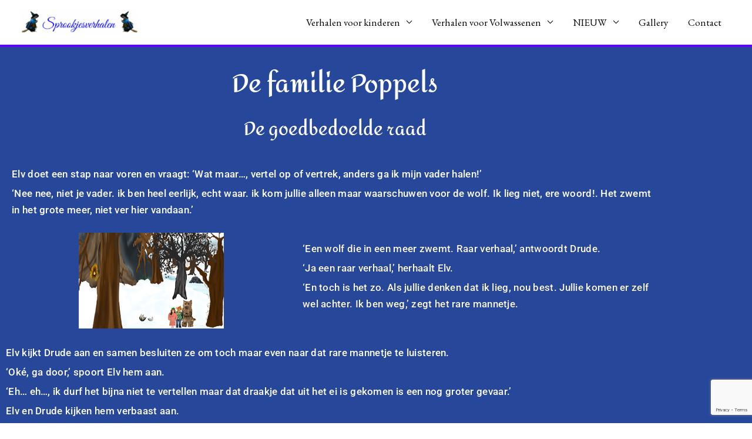

--- FILE ---
content_type: text/html; charset=utf-8
request_url: https://www.google.com/recaptcha/api2/anchor?ar=1&k=6LdBi4oUAAAAAAGREFFzODueDZXBTP6SxqQuIwIu&co=aHR0cHM6Ly93d3cuc3Byb29ramVzdmVyaGFsZW4ubmw6NDQz&hl=en&v=PoyoqOPhxBO7pBk68S4YbpHZ&size=invisible&anchor-ms=20000&execute-ms=30000&cb=4j6f6eqxhqol
body_size: 48784
content:
<!DOCTYPE HTML><html dir="ltr" lang="en"><head><meta http-equiv="Content-Type" content="text/html; charset=UTF-8">
<meta http-equiv="X-UA-Compatible" content="IE=edge">
<title>reCAPTCHA</title>
<style type="text/css">
/* cyrillic-ext */
@font-face {
  font-family: 'Roboto';
  font-style: normal;
  font-weight: 400;
  font-stretch: 100%;
  src: url(//fonts.gstatic.com/s/roboto/v48/KFO7CnqEu92Fr1ME7kSn66aGLdTylUAMa3GUBHMdazTgWw.woff2) format('woff2');
  unicode-range: U+0460-052F, U+1C80-1C8A, U+20B4, U+2DE0-2DFF, U+A640-A69F, U+FE2E-FE2F;
}
/* cyrillic */
@font-face {
  font-family: 'Roboto';
  font-style: normal;
  font-weight: 400;
  font-stretch: 100%;
  src: url(//fonts.gstatic.com/s/roboto/v48/KFO7CnqEu92Fr1ME7kSn66aGLdTylUAMa3iUBHMdazTgWw.woff2) format('woff2');
  unicode-range: U+0301, U+0400-045F, U+0490-0491, U+04B0-04B1, U+2116;
}
/* greek-ext */
@font-face {
  font-family: 'Roboto';
  font-style: normal;
  font-weight: 400;
  font-stretch: 100%;
  src: url(//fonts.gstatic.com/s/roboto/v48/KFO7CnqEu92Fr1ME7kSn66aGLdTylUAMa3CUBHMdazTgWw.woff2) format('woff2');
  unicode-range: U+1F00-1FFF;
}
/* greek */
@font-face {
  font-family: 'Roboto';
  font-style: normal;
  font-weight: 400;
  font-stretch: 100%;
  src: url(//fonts.gstatic.com/s/roboto/v48/KFO7CnqEu92Fr1ME7kSn66aGLdTylUAMa3-UBHMdazTgWw.woff2) format('woff2');
  unicode-range: U+0370-0377, U+037A-037F, U+0384-038A, U+038C, U+038E-03A1, U+03A3-03FF;
}
/* math */
@font-face {
  font-family: 'Roboto';
  font-style: normal;
  font-weight: 400;
  font-stretch: 100%;
  src: url(//fonts.gstatic.com/s/roboto/v48/KFO7CnqEu92Fr1ME7kSn66aGLdTylUAMawCUBHMdazTgWw.woff2) format('woff2');
  unicode-range: U+0302-0303, U+0305, U+0307-0308, U+0310, U+0312, U+0315, U+031A, U+0326-0327, U+032C, U+032F-0330, U+0332-0333, U+0338, U+033A, U+0346, U+034D, U+0391-03A1, U+03A3-03A9, U+03B1-03C9, U+03D1, U+03D5-03D6, U+03F0-03F1, U+03F4-03F5, U+2016-2017, U+2034-2038, U+203C, U+2040, U+2043, U+2047, U+2050, U+2057, U+205F, U+2070-2071, U+2074-208E, U+2090-209C, U+20D0-20DC, U+20E1, U+20E5-20EF, U+2100-2112, U+2114-2115, U+2117-2121, U+2123-214F, U+2190, U+2192, U+2194-21AE, U+21B0-21E5, U+21F1-21F2, U+21F4-2211, U+2213-2214, U+2216-22FF, U+2308-230B, U+2310, U+2319, U+231C-2321, U+2336-237A, U+237C, U+2395, U+239B-23B7, U+23D0, U+23DC-23E1, U+2474-2475, U+25AF, U+25B3, U+25B7, U+25BD, U+25C1, U+25CA, U+25CC, U+25FB, U+266D-266F, U+27C0-27FF, U+2900-2AFF, U+2B0E-2B11, U+2B30-2B4C, U+2BFE, U+3030, U+FF5B, U+FF5D, U+1D400-1D7FF, U+1EE00-1EEFF;
}
/* symbols */
@font-face {
  font-family: 'Roboto';
  font-style: normal;
  font-weight: 400;
  font-stretch: 100%;
  src: url(//fonts.gstatic.com/s/roboto/v48/KFO7CnqEu92Fr1ME7kSn66aGLdTylUAMaxKUBHMdazTgWw.woff2) format('woff2');
  unicode-range: U+0001-000C, U+000E-001F, U+007F-009F, U+20DD-20E0, U+20E2-20E4, U+2150-218F, U+2190, U+2192, U+2194-2199, U+21AF, U+21E6-21F0, U+21F3, U+2218-2219, U+2299, U+22C4-22C6, U+2300-243F, U+2440-244A, U+2460-24FF, U+25A0-27BF, U+2800-28FF, U+2921-2922, U+2981, U+29BF, U+29EB, U+2B00-2BFF, U+4DC0-4DFF, U+FFF9-FFFB, U+10140-1018E, U+10190-1019C, U+101A0, U+101D0-101FD, U+102E0-102FB, U+10E60-10E7E, U+1D2C0-1D2D3, U+1D2E0-1D37F, U+1F000-1F0FF, U+1F100-1F1AD, U+1F1E6-1F1FF, U+1F30D-1F30F, U+1F315, U+1F31C, U+1F31E, U+1F320-1F32C, U+1F336, U+1F378, U+1F37D, U+1F382, U+1F393-1F39F, U+1F3A7-1F3A8, U+1F3AC-1F3AF, U+1F3C2, U+1F3C4-1F3C6, U+1F3CA-1F3CE, U+1F3D4-1F3E0, U+1F3ED, U+1F3F1-1F3F3, U+1F3F5-1F3F7, U+1F408, U+1F415, U+1F41F, U+1F426, U+1F43F, U+1F441-1F442, U+1F444, U+1F446-1F449, U+1F44C-1F44E, U+1F453, U+1F46A, U+1F47D, U+1F4A3, U+1F4B0, U+1F4B3, U+1F4B9, U+1F4BB, U+1F4BF, U+1F4C8-1F4CB, U+1F4D6, U+1F4DA, U+1F4DF, U+1F4E3-1F4E6, U+1F4EA-1F4ED, U+1F4F7, U+1F4F9-1F4FB, U+1F4FD-1F4FE, U+1F503, U+1F507-1F50B, U+1F50D, U+1F512-1F513, U+1F53E-1F54A, U+1F54F-1F5FA, U+1F610, U+1F650-1F67F, U+1F687, U+1F68D, U+1F691, U+1F694, U+1F698, U+1F6AD, U+1F6B2, U+1F6B9-1F6BA, U+1F6BC, U+1F6C6-1F6CF, U+1F6D3-1F6D7, U+1F6E0-1F6EA, U+1F6F0-1F6F3, U+1F6F7-1F6FC, U+1F700-1F7FF, U+1F800-1F80B, U+1F810-1F847, U+1F850-1F859, U+1F860-1F887, U+1F890-1F8AD, U+1F8B0-1F8BB, U+1F8C0-1F8C1, U+1F900-1F90B, U+1F93B, U+1F946, U+1F984, U+1F996, U+1F9E9, U+1FA00-1FA6F, U+1FA70-1FA7C, U+1FA80-1FA89, U+1FA8F-1FAC6, U+1FACE-1FADC, U+1FADF-1FAE9, U+1FAF0-1FAF8, U+1FB00-1FBFF;
}
/* vietnamese */
@font-face {
  font-family: 'Roboto';
  font-style: normal;
  font-weight: 400;
  font-stretch: 100%;
  src: url(//fonts.gstatic.com/s/roboto/v48/KFO7CnqEu92Fr1ME7kSn66aGLdTylUAMa3OUBHMdazTgWw.woff2) format('woff2');
  unicode-range: U+0102-0103, U+0110-0111, U+0128-0129, U+0168-0169, U+01A0-01A1, U+01AF-01B0, U+0300-0301, U+0303-0304, U+0308-0309, U+0323, U+0329, U+1EA0-1EF9, U+20AB;
}
/* latin-ext */
@font-face {
  font-family: 'Roboto';
  font-style: normal;
  font-weight: 400;
  font-stretch: 100%;
  src: url(//fonts.gstatic.com/s/roboto/v48/KFO7CnqEu92Fr1ME7kSn66aGLdTylUAMa3KUBHMdazTgWw.woff2) format('woff2');
  unicode-range: U+0100-02BA, U+02BD-02C5, U+02C7-02CC, U+02CE-02D7, U+02DD-02FF, U+0304, U+0308, U+0329, U+1D00-1DBF, U+1E00-1E9F, U+1EF2-1EFF, U+2020, U+20A0-20AB, U+20AD-20C0, U+2113, U+2C60-2C7F, U+A720-A7FF;
}
/* latin */
@font-face {
  font-family: 'Roboto';
  font-style: normal;
  font-weight: 400;
  font-stretch: 100%;
  src: url(//fonts.gstatic.com/s/roboto/v48/KFO7CnqEu92Fr1ME7kSn66aGLdTylUAMa3yUBHMdazQ.woff2) format('woff2');
  unicode-range: U+0000-00FF, U+0131, U+0152-0153, U+02BB-02BC, U+02C6, U+02DA, U+02DC, U+0304, U+0308, U+0329, U+2000-206F, U+20AC, U+2122, U+2191, U+2193, U+2212, U+2215, U+FEFF, U+FFFD;
}
/* cyrillic-ext */
@font-face {
  font-family: 'Roboto';
  font-style: normal;
  font-weight: 500;
  font-stretch: 100%;
  src: url(//fonts.gstatic.com/s/roboto/v48/KFO7CnqEu92Fr1ME7kSn66aGLdTylUAMa3GUBHMdazTgWw.woff2) format('woff2');
  unicode-range: U+0460-052F, U+1C80-1C8A, U+20B4, U+2DE0-2DFF, U+A640-A69F, U+FE2E-FE2F;
}
/* cyrillic */
@font-face {
  font-family: 'Roboto';
  font-style: normal;
  font-weight: 500;
  font-stretch: 100%;
  src: url(//fonts.gstatic.com/s/roboto/v48/KFO7CnqEu92Fr1ME7kSn66aGLdTylUAMa3iUBHMdazTgWw.woff2) format('woff2');
  unicode-range: U+0301, U+0400-045F, U+0490-0491, U+04B0-04B1, U+2116;
}
/* greek-ext */
@font-face {
  font-family: 'Roboto';
  font-style: normal;
  font-weight: 500;
  font-stretch: 100%;
  src: url(//fonts.gstatic.com/s/roboto/v48/KFO7CnqEu92Fr1ME7kSn66aGLdTylUAMa3CUBHMdazTgWw.woff2) format('woff2');
  unicode-range: U+1F00-1FFF;
}
/* greek */
@font-face {
  font-family: 'Roboto';
  font-style: normal;
  font-weight: 500;
  font-stretch: 100%;
  src: url(//fonts.gstatic.com/s/roboto/v48/KFO7CnqEu92Fr1ME7kSn66aGLdTylUAMa3-UBHMdazTgWw.woff2) format('woff2');
  unicode-range: U+0370-0377, U+037A-037F, U+0384-038A, U+038C, U+038E-03A1, U+03A3-03FF;
}
/* math */
@font-face {
  font-family: 'Roboto';
  font-style: normal;
  font-weight: 500;
  font-stretch: 100%;
  src: url(//fonts.gstatic.com/s/roboto/v48/KFO7CnqEu92Fr1ME7kSn66aGLdTylUAMawCUBHMdazTgWw.woff2) format('woff2');
  unicode-range: U+0302-0303, U+0305, U+0307-0308, U+0310, U+0312, U+0315, U+031A, U+0326-0327, U+032C, U+032F-0330, U+0332-0333, U+0338, U+033A, U+0346, U+034D, U+0391-03A1, U+03A3-03A9, U+03B1-03C9, U+03D1, U+03D5-03D6, U+03F0-03F1, U+03F4-03F5, U+2016-2017, U+2034-2038, U+203C, U+2040, U+2043, U+2047, U+2050, U+2057, U+205F, U+2070-2071, U+2074-208E, U+2090-209C, U+20D0-20DC, U+20E1, U+20E5-20EF, U+2100-2112, U+2114-2115, U+2117-2121, U+2123-214F, U+2190, U+2192, U+2194-21AE, U+21B0-21E5, U+21F1-21F2, U+21F4-2211, U+2213-2214, U+2216-22FF, U+2308-230B, U+2310, U+2319, U+231C-2321, U+2336-237A, U+237C, U+2395, U+239B-23B7, U+23D0, U+23DC-23E1, U+2474-2475, U+25AF, U+25B3, U+25B7, U+25BD, U+25C1, U+25CA, U+25CC, U+25FB, U+266D-266F, U+27C0-27FF, U+2900-2AFF, U+2B0E-2B11, U+2B30-2B4C, U+2BFE, U+3030, U+FF5B, U+FF5D, U+1D400-1D7FF, U+1EE00-1EEFF;
}
/* symbols */
@font-face {
  font-family: 'Roboto';
  font-style: normal;
  font-weight: 500;
  font-stretch: 100%;
  src: url(//fonts.gstatic.com/s/roboto/v48/KFO7CnqEu92Fr1ME7kSn66aGLdTylUAMaxKUBHMdazTgWw.woff2) format('woff2');
  unicode-range: U+0001-000C, U+000E-001F, U+007F-009F, U+20DD-20E0, U+20E2-20E4, U+2150-218F, U+2190, U+2192, U+2194-2199, U+21AF, U+21E6-21F0, U+21F3, U+2218-2219, U+2299, U+22C4-22C6, U+2300-243F, U+2440-244A, U+2460-24FF, U+25A0-27BF, U+2800-28FF, U+2921-2922, U+2981, U+29BF, U+29EB, U+2B00-2BFF, U+4DC0-4DFF, U+FFF9-FFFB, U+10140-1018E, U+10190-1019C, U+101A0, U+101D0-101FD, U+102E0-102FB, U+10E60-10E7E, U+1D2C0-1D2D3, U+1D2E0-1D37F, U+1F000-1F0FF, U+1F100-1F1AD, U+1F1E6-1F1FF, U+1F30D-1F30F, U+1F315, U+1F31C, U+1F31E, U+1F320-1F32C, U+1F336, U+1F378, U+1F37D, U+1F382, U+1F393-1F39F, U+1F3A7-1F3A8, U+1F3AC-1F3AF, U+1F3C2, U+1F3C4-1F3C6, U+1F3CA-1F3CE, U+1F3D4-1F3E0, U+1F3ED, U+1F3F1-1F3F3, U+1F3F5-1F3F7, U+1F408, U+1F415, U+1F41F, U+1F426, U+1F43F, U+1F441-1F442, U+1F444, U+1F446-1F449, U+1F44C-1F44E, U+1F453, U+1F46A, U+1F47D, U+1F4A3, U+1F4B0, U+1F4B3, U+1F4B9, U+1F4BB, U+1F4BF, U+1F4C8-1F4CB, U+1F4D6, U+1F4DA, U+1F4DF, U+1F4E3-1F4E6, U+1F4EA-1F4ED, U+1F4F7, U+1F4F9-1F4FB, U+1F4FD-1F4FE, U+1F503, U+1F507-1F50B, U+1F50D, U+1F512-1F513, U+1F53E-1F54A, U+1F54F-1F5FA, U+1F610, U+1F650-1F67F, U+1F687, U+1F68D, U+1F691, U+1F694, U+1F698, U+1F6AD, U+1F6B2, U+1F6B9-1F6BA, U+1F6BC, U+1F6C6-1F6CF, U+1F6D3-1F6D7, U+1F6E0-1F6EA, U+1F6F0-1F6F3, U+1F6F7-1F6FC, U+1F700-1F7FF, U+1F800-1F80B, U+1F810-1F847, U+1F850-1F859, U+1F860-1F887, U+1F890-1F8AD, U+1F8B0-1F8BB, U+1F8C0-1F8C1, U+1F900-1F90B, U+1F93B, U+1F946, U+1F984, U+1F996, U+1F9E9, U+1FA00-1FA6F, U+1FA70-1FA7C, U+1FA80-1FA89, U+1FA8F-1FAC6, U+1FACE-1FADC, U+1FADF-1FAE9, U+1FAF0-1FAF8, U+1FB00-1FBFF;
}
/* vietnamese */
@font-face {
  font-family: 'Roboto';
  font-style: normal;
  font-weight: 500;
  font-stretch: 100%;
  src: url(//fonts.gstatic.com/s/roboto/v48/KFO7CnqEu92Fr1ME7kSn66aGLdTylUAMa3OUBHMdazTgWw.woff2) format('woff2');
  unicode-range: U+0102-0103, U+0110-0111, U+0128-0129, U+0168-0169, U+01A0-01A1, U+01AF-01B0, U+0300-0301, U+0303-0304, U+0308-0309, U+0323, U+0329, U+1EA0-1EF9, U+20AB;
}
/* latin-ext */
@font-face {
  font-family: 'Roboto';
  font-style: normal;
  font-weight: 500;
  font-stretch: 100%;
  src: url(//fonts.gstatic.com/s/roboto/v48/KFO7CnqEu92Fr1ME7kSn66aGLdTylUAMa3KUBHMdazTgWw.woff2) format('woff2');
  unicode-range: U+0100-02BA, U+02BD-02C5, U+02C7-02CC, U+02CE-02D7, U+02DD-02FF, U+0304, U+0308, U+0329, U+1D00-1DBF, U+1E00-1E9F, U+1EF2-1EFF, U+2020, U+20A0-20AB, U+20AD-20C0, U+2113, U+2C60-2C7F, U+A720-A7FF;
}
/* latin */
@font-face {
  font-family: 'Roboto';
  font-style: normal;
  font-weight: 500;
  font-stretch: 100%;
  src: url(//fonts.gstatic.com/s/roboto/v48/KFO7CnqEu92Fr1ME7kSn66aGLdTylUAMa3yUBHMdazQ.woff2) format('woff2');
  unicode-range: U+0000-00FF, U+0131, U+0152-0153, U+02BB-02BC, U+02C6, U+02DA, U+02DC, U+0304, U+0308, U+0329, U+2000-206F, U+20AC, U+2122, U+2191, U+2193, U+2212, U+2215, U+FEFF, U+FFFD;
}
/* cyrillic-ext */
@font-face {
  font-family: 'Roboto';
  font-style: normal;
  font-weight: 900;
  font-stretch: 100%;
  src: url(//fonts.gstatic.com/s/roboto/v48/KFO7CnqEu92Fr1ME7kSn66aGLdTylUAMa3GUBHMdazTgWw.woff2) format('woff2');
  unicode-range: U+0460-052F, U+1C80-1C8A, U+20B4, U+2DE0-2DFF, U+A640-A69F, U+FE2E-FE2F;
}
/* cyrillic */
@font-face {
  font-family: 'Roboto';
  font-style: normal;
  font-weight: 900;
  font-stretch: 100%;
  src: url(//fonts.gstatic.com/s/roboto/v48/KFO7CnqEu92Fr1ME7kSn66aGLdTylUAMa3iUBHMdazTgWw.woff2) format('woff2');
  unicode-range: U+0301, U+0400-045F, U+0490-0491, U+04B0-04B1, U+2116;
}
/* greek-ext */
@font-face {
  font-family: 'Roboto';
  font-style: normal;
  font-weight: 900;
  font-stretch: 100%;
  src: url(//fonts.gstatic.com/s/roboto/v48/KFO7CnqEu92Fr1ME7kSn66aGLdTylUAMa3CUBHMdazTgWw.woff2) format('woff2');
  unicode-range: U+1F00-1FFF;
}
/* greek */
@font-face {
  font-family: 'Roboto';
  font-style: normal;
  font-weight: 900;
  font-stretch: 100%;
  src: url(//fonts.gstatic.com/s/roboto/v48/KFO7CnqEu92Fr1ME7kSn66aGLdTylUAMa3-UBHMdazTgWw.woff2) format('woff2');
  unicode-range: U+0370-0377, U+037A-037F, U+0384-038A, U+038C, U+038E-03A1, U+03A3-03FF;
}
/* math */
@font-face {
  font-family: 'Roboto';
  font-style: normal;
  font-weight: 900;
  font-stretch: 100%;
  src: url(//fonts.gstatic.com/s/roboto/v48/KFO7CnqEu92Fr1ME7kSn66aGLdTylUAMawCUBHMdazTgWw.woff2) format('woff2');
  unicode-range: U+0302-0303, U+0305, U+0307-0308, U+0310, U+0312, U+0315, U+031A, U+0326-0327, U+032C, U+032F-0330, U+0332-0333, U+0338, U+033A, U+0346, U+034D, U+0391-03A1, U+03A3-03A9, U+03B1-03C9, U+03D1, U+03D5-03D6, U+03F0-03F1, U+03F4-03F5, U+2016-2017, U+2034-2038, U+203C, U+2040, U+2043, U+2047, U+2050, U+2057, U+205F, U+2070-2071, U+2074-208E, U+2090-209C, U+20D0-20DC, U+20E1, U+20E5-20EF, U+2100-2112, U+2114-2115, U+2117-2121, U+2123-214F, U+2190, U+2192, U+2194-21AE, U+21B0-21E5, U+21F1-21F2, U+21F4-2211, U+2213-2214, U+2216-22FF, U+2308-230B, U+2310, U+2319, U+231C-2321, U+2336-237A, U+237C, U+2395, U+239B-23B7, U+23D0, U+23DC-23E1, U+2474-2475, U+25AF, U+25B3, U+25B7, U+25BD, U+25C1, U+25CA, U+25CC, U+25FB, U+266D-266F, U+27C0-27FF, U+2900-2AFF, U+2B0E-2B11, U+2B30-2B4C, U+2BFE, U+3030, U+FF5B, U+FF5D, U+1D400-1D7FF, U+1EE00-1EEFF;
}
/* symbols */
@font-face {
  font-family: 'Roboto';
  font-style: normal;
  font-weight: 900;
  font-stretch: 100%;
  src: url(//fonts.gstatic.com/s/roboto/v48/KFO7CnqEu92Fr1ME7kSn66aGLdTylUAMaxKUBHMdazTgWw.woff2) format('woff2');
  unicode-range: U+0001-000C, U+000E-001F, U+007F-009F, U+20DD-20E0, U+20E2-20E4, U+2150-218F, U+2190, U+2192, U+2194-2199, U+21AF, U+21E6-21F0, U+21F3, U+2218-2219, U+2299, U+22C4-22C6, U+2300-243F, U+2440-244A, U+2460-24FF, U+25A0-27BF, U+2800-28FF, U+2921-2922, U+2981, U+29BF, U+29EB, U+2B00-2BFF, U+4DC0-4DFF, U+FFF9-FFFB, U+10140-1018E, U+10190-1019C, U+101A0, U+101D0-101FD, U+102E0-102FB, U+10E60-10E7E, U+1D2C0-1D2D3, U+1D2E0-1D37F, U+1F000-1F0FF, U+1F100-1F1AD, U+1F1E6-1F1FF, U+1F30D-1F30F, U+1F315, U+1F31C, U+1F31E, U+1F320-1F32C, U+1F336, U+1F378, U+1F37D, U+1F382, U+1F393-1F39F, U+1F3A7-1F3A8, U+1F3AC-1F3AF, U+1F3C2, U+1F3C4-1F3C6, U+1F3CA-1F3CE, U+1F3D4-1F3E0, U+1F3ED, U+1F3F1-1F3F3, U+1F3F5-1F3F7, U+1F408, U+1F415, U+1F41F, U+1F426, U+1F43F, U+1F441-1F442, U+1F444, U+1F446-1F449, U+1F44C-1F44E, U+1F453, U+1F46A, U+1F47D, U+1F4A3, U+1F4B0, U+1F4B3, U+1F4B9, U+1F4BB, U+1F4BF, U+1F4C8-1F4CB, U+1F4D6, U+1F4DA, U+1F4DF, U+1F4E3-1F4E6, U+1F4EA-1F4ED, U+1F4F7, U+1F4F9-1F4FB, U+1F4FD-1F4FE, U+1F503, U+1F507-1F50B, U+1F50D, U+1F512-1F513, U+1F53E-1F54A, U+1F54F-1F5FA, U+1F610, U+1F650-1F67F, U+1F687, U+1F68D, U+1F691, U+1F694, U+1F698, U+1F6AD, U+1F6B2, U+1F6B9-1F6BA, U+1F6BC, U+1F6C6-1F6CF, U+1F6D3-1F6D7, U+1F6E0-1F6EA, U+1F6F0-1F6F3, U+1F6F7-1F6FC, U+1F700-1F7FF, U+1F800-1F80B, U+1F810-1F847, U+1F850-1F859, U+1F860-1F887, U+1F890-1F8AD, U+1F8B0-1F8BB, U+1F8C0-1F8C1, U+1F900-1F90B, U+1F93B, U+1F946, U+1F984, U+1F996, U+1F9E9, U+1FA00-1FA6F, U+1FA70-1FA7C, U+1FA80-1FA89, U+1FA8F-1FAC6, U+1FACE-1FADC, U+1FADF-1FAE9, U+1FAF0-1FAF8, U+1FB00-1FBFF;
}
/* vietnamese */
@font-face {
  font-family: 'Roboto';
  font-style: normal;
  font-weight: 900;
  font-stretch: 100%;
  src: url(//fonts.gstatic.com/s/roboto/v48/KFO7CnqEu92Fr1ME7kSn66aGLdTylUAMa3OUBHMdazTgWw.woff2) format('woff2');
  unicode-range: U+0102-0103, U+0110-0111, U+0128-0129, U+0168-0169, U+01A0-01A1, U+01AF-01B0, U+0300-0301, U+0303-0304, U+0308-0309, U+0323, U+0329, U+1EA0-1EF9, U+20AB;
}
/* latin-ext */
@font-face {
  font-family: 'Roboto';
  font-style: normal;
  font-weight: 900;
  font-stretch: 100%;
  src: url(//fonts.gstatic.com/s/roboto/v48/KFO7CnqEu92Fr1ME7kSn66aGLdTylUAMa3KUBHMdazTgWw.woff2) format('woff2');
  unicode-range: U+0100-02BA, U+02BD-02C5, U+02C7-02CC, U+02CE-02D7, U+02DD-02FF, U+0304, U+0308, U+0329, U+1D00-1DBF, U+1E00-1E9F, U+1EF2-1EFF, U+2020, U+20A0-20AB, U+20AD-20C0, U+2113, U+2C60-2C7F, U+A720-A7FF;
}
/* latin */
@font-face {
  font-family: 'Roboto';
  font-style: normal;
  font-weight: 900;
  font-stretch: 100%;
  src: url(//fonts.gstatic.com/s/roboto/v48/KFO7CnqEu92Fr1ME7kSn66aGLdTylUAMa3yUBHMdazQ.woff2) format('woff2');
  unicode-range: U+0000-00FF, U+0131, U+0152-0153, U+02BB-02BC, U+02C6, U+02DA, U+02DC, U+0304, U+0308, U+0329, U+2000-206F, U+20AC, U+2122, U+2191, U+2193, U+2212, U+2215, U+FEFF, U+FFFD;
}

</style>
<link rel="stylesheet" type="text/css" href="https://www.gstatic.com/recaptcha/releases/PoyoqOPhxBO7pBk68S4YbpHZ/styles__ltr.css">
<script nonce="3a2VVAYize3f1ZFZAFN-KA" type="text/javascript">window['__recaptcha_api'] = 'https://www.google.com/recaptcha/api2/';</script>
<script type="text/javascript" src="https://www.gstatic.com/recaptcha/releases/PoyoqOPhxBO7pBk68S4YbpHZ/recaptcha__en.js" nonce="3a2VVAYize3f1ZFZAFN-KA">
      
    </script></head>
<body><div id="rc-anchor-alert" class="rc-anchor-alert"></div>
<input type="hidden" id="recaptcha-token" value="[base64]">
<script type="text/javascript" nonce="3a2VVAYize3f1ZFZAFN-KA">
      recaptcha.anchor.Main.init("[\x22ainput\x22,[\x22bgdata\x22,\x22\x22,\[base64]/[base64]/bmV3IFpbdF0obVswXSk6Sz09Mj9uZXcgWlt0XShtWzBdLG1bMV0pOks9PTM/bmV3IFpbdF0obVswXSxtWzFdLG1bMl0pOks9PTQ/[base64]/[base64]/[base64]/[base64]/[base64]/[base64]/[base64]/[base64]/[base64]/[base64]/[base64]/[base64]/[base64]/[base64]\\u003d\\u003d\x22,\[base64]\\u003d\x22,\x22ZMOLw7fCvBDCm8Ktw5vChA/Cthofw6/Do8KfcsKgw6LCqsKQw6fCpUvDqQwbMcO7LXnCgEXDh3MJC8KjMD88w6VUGgRvO8OVwoPCu8KkccKMw7/Do1Qlwro8wqzCsT3DrcOKwqdWwpfDqy/DpwbDmGNiZMOuEFTCjgDDsSHCr8O6w4I/[base64]/JsOVC8KXWzJ6w7DDi8KLwpYsBGrCjzvCv8KlDy9hTsK4BwXCj0XCo3l4cRUpw77CkMKnwonCk3fDqsO1woISCcKhw63Cp2zChMKfT8KXw58WIMKNwq/Ds2nDkgLCmsKLwqDCnxXDocKaXcOow6LCiXE4EMK0woVvYMO4QD9gecKow7omwqxaw63Ds0EawpbDkHZbZ0QfMsKhPDgAGGXDvUJcbwFMNBg6ejXDuTLDrwHCuArCqsKwDgjDli3DlHNfw4HDrgcSwpcNw6jDjnnDont7Wm/CpnAAwrvDhHrDtcOSZX7DrVdswqhyP33CgMK+w5BDw4XCrAMUGgszwoctX8OpJWPCusOkw5YpeMKUGsKnw5siwp5Iwqlmw7jCmMKNYDnCuxDCjcOgbsKSw50Rw7bCnMO8w4/DggbCqnbDmjM7DcKiwroxwqoPw4N/RMOdV8OtwoHDkcO/eDvCiVHDsMO3w77CpkDChcKkwox9wqtBwq8CwpVQfcO/d2fChsOCdVFZGsK7w7ZWWE0gw48hwpbDsWFPT8ONwqIaw7NsOcOxW8KXwp3DvMKAeHHCtSLCgVDDlsOcM8KkwrknDirCjgrCvMObwpPCksKRw6jCi3DCsMOCwrnDt8OTwqbChsO2AcKHTnQ7OB/CkcODw4vDlBxQVCl2BsOMEAolwr/DpDzDhMOSwqLDqcO5w7LDhg3Dlw8uw5HCkRbDhFU9w6TCtMK+Z8KZw6PDrcO2w48jwptsw5/CmEc+w4dkw7NPdcKHwobDtcOsE8Kawo7CgzLCv8K9wpvCjcKbanrCncO5w5kUw7tGw68pw70Nw6DDoXHCmcKaw4zDssKjw57DkcO4w6t3wqnDhjPDiH4/wqnDtSHCiMOYGg9/VBfDsGbCnmwCNmddw4zCq8Knwr3DusKhBMOfDDIQw4Z3w7h0w6rDvcKiw6dNGcOHfUs1CMO9w7I/w48xfgtLw7EFWMO1w6QbwrDCi8Ksw7I7wo3DhsO5asO2OMKoS8Krw7nDl8OYwrYXdxwwT1IXKcKww57DtcKWwprCuMO7w61AwqkZD2wdfQ/CqDl3w7YWA8OjwrrCvTXDj8KkZAHCgcKWwrHCicKEH8O7w7vDo8Oew5nCokDCuGIowo/Cm8OWwqUzw5gJwq3CnsKUw4EXbMKOM8OwbcKQw6fDh1Ysf2paw4HCszMDwrLCl8KBw6pKCMO1w61Dw4HCnMK+wrNNwqAtaQlBG8Kiw7dtwo5JYArDtsKpKSUOw4MMVEbCsMO/w75gU8KkwoPDskU3wq9cw6vDmW/[base64]/fsKZQR4UwpLCrQZfPRYNasOKw5FMWsK5w67ClGcswprCisOfw710w4JYw4jCjMKkwrrCuMO/OlTDpcKKwolMwpZiwqhaw7cpe8KMQ8OUw6Avw5cSFAvCq2DCssKnU8KufS0twrg6S8KtdQPChBwDXMOXNsK0cMKWMMO5w4XDgsOzw5/CuMKSCsOrX8Ohw6HCkHISwpjDhgfDgsKVVm/[base64]/A2jCosObb8OfUA0aIsO0RQlUIsObw7kiw4rDgjnDuRPDkxBFC3M2acKRwqzDpcKScn3DkcKIB8O1PMOTwoXDkzkHYQpewrnDuMOzwqRqw5HDvRDCmBnDgnI8wqDCmXDDsSLCqX8Dw4USLV9Owo7DrxHCm8OBw7fClAvCmcOrIMOiOMK6w6U/U0opw5xCwoIXShTDl1fCg33DgRnCiALCmMK7EsO+w50JwrrDsEjClsK6wo1cw5bDucOBDmVqCcOHLcKwwqQCwrJPw584NFDDlhzDl8O/cwLCpMOnTkpIw7NvQ8Kfw5UDw79OUUwUw6bDmTXDviXDtcOmEsOAXDzDlCg9AMKjw6DCksOPwq3ChBNCOQHCo0zCusO7w53DqA/Co3nCrMK7QR7DgDzDnVTDh27Ck1nDusK5wpggRMKHfEvCiHlcOB3CqMOfw5c+wq4FW8Oawrd7wpLCo8OSw6w/wpbDi8Ofw57DrWLCgAw8wofClQ/ClQJBe3A3LWkdwq0/[base64]/w5jDgRbCnMK9wp3ChCBcbxAtKA7DolbDkMOfwp5qwpY0HsKgwqrCkcODw5h5w4gGw6AJwoFlwoVqT8KjAMKLDcKNDsKmw7FoIsOYYMOFw7zDtiHClsObJ23CrsK+w6NJw5hTR1gPdjHDu011wq/Cn8OjelsgwqnCn3fDsCEYYcKLQVh6XjVaH8Kte0VKAsOCIsOzcl/ChcO9TGTDmsKTwpVUXWXDocK/[base64]/CjsOTQMOOLMOCA8K9w6rDjWbDlEULVAB/[base64]/[base64]/Dv8KKwrcUw6UnPcOrbl7CqzdSwq3CjcOywpXDkXDCpl1aUsKxesKOAsOCb8K3LWTCrCM/MREKW3nCjUlIwq/DjcOaS8KdwqkVQsO+c8KEFsKcTU5NQjscDi7DoExXwr51w7zCmlpwesKQw5fDpsOJLcK3w4hUOEEVPMOywpDCmTTDqTHCiMOzaE5Bwq8lwptof8KCXxjCs8O4w7bCsSrClURXwo3DvlzDkjjCtRVSwr3Dk8ODwrhCw5EvYcOMFF3CscKOMsOEwr/DixE6wq/DocKzDxpYeMOsOkAxXcOHeUnDg8KWw5fDkG9ROToPw4PCqMOrw6FCwpHDmnjCgSxnw7LCqC9owogUQBUAbUnCr8KMw5fCs8KWw4EqTCvDtHgMwoduU8OXNsOrw4/[base64]/[base64]/DrcOUwqnDhwhUw5FqwoLDqhzDuQQiwr/[base64]/[base64]/[base64]/DksOICMOHw7RCwq/Ch8Kbw6kew5c3H8OlKTBZw55MBsOPw6JLwp43wrrDgsKfwq3Ci1PCgcKmesOFOk1dKFljGcKSdMOvw5YEw6vDg8Klw6PCi8KCw7XDhih9ZEglNDdXSgRjw4LCvMKYD8ODUx/CuWDClcOgwr7Duz7Dn8KKwolRLELDgQJzwqsDO8OgwrRbw6lrNhHDvsOTMMKswqZjPGgXwpfCo8KUECjCpcKnw4zCnAnCu8KyFnFKw69Iw6xBX8OCwpAGFlPCiwgjwq0CRsKlV1/ClQbCgQ/CoVhaAsKSKsKncMO3KMO8RMOdw6snY25QGW3CucOWQAnDvsK4w7/[base64]/w4lRwpg/[base64]/DrcKzwqhmdkjCn3ECNULCkMOZIMKHJykdw54KdsK5bMOnwpDDjcO8GC7Ck8KpwoHCr3dSwqfCqcKdFMOsX8OcBxvCq8O9dcOkfxZfw6IQwrfCtcOaIMOEIMOQwo/CuQXCllIDw5jDmxjDqDpFwprCuQUNw7hUfWAdw78hw4R4GwXDvRzCpMK/[base64]/DvTrDrn9EK088GmXDg8K/w6htDU0xw5jDu8K0w4LCgG3CoMOsfjViwq7Cg2JyEcOpwpjCpsOgZcOpWsOwwoLDvwxXEW3ClgHDtcOsw6XCin3CjsKSORHClsOdw7UORirCsVfDul7DozjCsXIzw7PDkDlobjtGFcKfRkFCXijCi8KUXngLYMOwGMO4w7smw4NnbcKoZlsfwq/CvcKPME7DtMKRDcKJw61LwrUPfyN5w5bCtBfDpQRqw65+w68zMMO3wrhLdDDCo8KZYks9w5bDqcKNw4DDjsOowpnDsn7DtinCk1PDikHDisK5em/Cs3sqWcK+w551w63CpkTDm8OGYnjDvGHCvcOzQsOTA8KGwoDCtnchw78LwoIeF8KzwqVUwrfDtzbDrcKdKkHCsywDYcOpMnTCmC84SBwZGMKAwp/DusK6woEhPATCrMO3axdyw58mIEvDh1/Cq8KfecK1RMOnesKXw5/CrifDsHzClMKIw51nw5gkO8K7wobDtgLDhVPDnFTDoG3DswrCnQDDtAA3ZHXDjAoraRx3IcKPR2jDncKMwobCv8KswpZuwocQw7zCsWfCvk9NNcKxAB0XZCHClcKgOw3Dv8KKwqrCvSMEOV/CisOqw6BAS8KWwoYAwrk0BsOaahN7EcOCw600Qn1gwoMPbMOtwrAbwo58UcOXTxXDi8OlwroGw4HCvsOkDsK+woBVTMKDEmrDkUbCpX7DmkZ9w4QoZil1ZQTDgCd1PMOTwr8cw5HCncOEw67DhFwwBcOubcO/[base64]/DnjXCog7DkMKfw6sCNMKxw6HCqjjDjhk8woUwPMKqw6TCkcKSw7nCmMOtWQrCpsOiGDXCvxFGMcKhw68yIUxDOyM1w5lSw6cQciAAwrDDvMOiSXDCrC0RSsONSWrDoMKuJcOAwoY2RF7DtMKdcmTCu8K/[base64]/[base64]/ChcKWVgPDljgvbsKyYcKKw67CiRJmw4Zhw7vCoSNoAMOSwofCosOFwrHDpcOiwrpaP8K2woMEwqvDjj9dWkF4EcKPwpPDscOLwovCgMOUOnAZTXZFCMK9wpJKw7AKw7zDvsOQw73CuER2w5BFwr3DkMOiw6nDlsKeHD8UwqQ0JTEQwrHDnRhEwoF0wrfDhcK/wphFOXsYasO5w4ldwrAPRRFxecOWw5oWe3EQfRjCpU7DsgQjw77CmkXDg8OJGXpSTsKfwonDu3jCkCokBxrDrMOwwrUrwqBYHcKBw4fDisKpwqjDq8OawpzClMK+BsO5wrbCmz/CgMKlwrtYYsKPeHZWwrjDicO4w7fCm1/CnX8OwqbDmHMrwqVPw5rCo8K9BhPCmcOtw6R4wqHCgEM7VTjChE3DjMOwwqjDvsOmS8KWw4RAR8OJw7DCscKvXC/CkA7CuE5LwoXCgijCkcKJPx1+D3rClsKCZsK7ewbCnA3CpcOvwoE7wpjCrA3DsG9yw67DgmDCjinDjMOjWMKUw57DjAhLIH/[base64]/DnMK2I0AlIMODwr9GV8KQw5LDu3Y/LEMUesOnTMKGw4rCn8KNwoRRw73DniPDjsKtwrkbw5d+w5ALZm7DlUpxw5zCsHHCmMK7UcKdw5hlwrPCi8OAfcO6PcO9wqRIcBbCmUd9ecKsVMO2Q8KXwro/dzDCjcOHEMOvw7PDmsKGw4opJRFzw7bClcKZKsOSwos2VGHDsATChcOddsOYPUsCw4/[base64]/KGMsw6nDgMK3a2HDscKBw5vDv0fCjXbCi1fDqyxkw5rCl8KEwoLCsDAcUzBXwopHO8KvwpoRw67CpTzDqFDCvmpYCRfDo8KRwpfDj8OncHPDklbCnCbDghTCrcOvRsKuNcKuwpBiA8Ofw4ZYUcOuwo0pcMK0w4RIYilielXDq8KjG0DDknrDtmnDn1/DrUpuCsKNahEjw4zDh8Kow4NOwrhcHMOeezHDtQrDjMKvwrJPGEHDjsOiwpA6KMO5woPDt8K0RMOXwpfCgypowpHCj2VwOsO4wr3Cg8OJI8K/P8OPw5QmRsKEw4J/[base64]/w77DlMOVCBkAw4JCwqU1LsO7PMOzKDUGI8O3e1ELw7UcJ8Ofw4TCk3IWe8KOecO5EcKbw7VDwqc4wpLDncOgw5nCvHdRRHLCt8Kww4Usw4s1GCDCjBrDrMOSAQHDhMKGw5XChsKww7HDoz5SQXcxw6B1wpfDtsKMwqUKPsOAwqPDnCNOwpzCsVfDgGbDtsKPw4ZywrA/UjdtwrhuMsKpwrAUfEPCgh/Ci0BYw60cwpEhT1nDnETDjMKKwoJIMsOBwr/ClsOMXQMJw6BOby08w7kyGMKEw788wqI6wqkPesKkMMOqwpBuVxhrE3bCoB5EKjjCrcKnJcKBE8OxFcK0OWY3w4I9dHjDimLCkMK+wrbCjMOKw6wVMF/CrcOnEmnCjA5sYwVOY8KCQ8KkRMK8wonCjTzDh8KEw4XDkkpASg5/wrvDqcKebMKqVcKfw4YRwr7Co8KzZsKDwoMvwqXDkjQnQT8mwpTCtkt0McKqw4AuwrbCn8OccncBKMKyKTrCgGjDmcOFM8KtajTCnMOXwrPDqBjCr8KxbgF+w7V3cy/CmmNCwrtYP8OPw5dYVMKnY2PDin8ZwoV5w6LCmnsrwoZIF8KcCn/CkyHCiFpiDndUwp9PwpDChE5jwqFQw6R8eQrCqcORQsOewpHCihImTilXPDHDisOrw7DDusK6w6tbYsO/[base64]/CnsOrw6LDjW0ew61lw5lRPQrCqMKww7DCjsKnw7kcKcKIwrDDhCvDuMKsOhEMwoPDhFEJAcOowrITw7xiasKEazcQQktFw59EwoTCrigDw4rCm8KxXn7DiMKMw7DDksO4w53ClMKbwopcwplww5/DiCpYw6/Dp04dwrjDucKPwq0nw6nCjBoFwpbCrmPClsKgw5AIw4IkY8OdOwFYwo/DmxHCqFfDm3/[base64]/[base64]/DvT93XAbCpSQ8w4xsw5MZwo3CuQzDs0/[base64]/w7/[base64]/DlsOrwqptw6Umw57DiMKJWcOCwrgaS8KAwoBdw7LCgsOyw5tDKsK2AMORQMK7w7Nxw7Vyw5F1w6bCrwAXw7XCj8Kmw7V8OcKtcynCocK4DH3Dl1zCjsK+wp7Dg3Y2w7DCocOLRMORYMObwociblVCw5rCmMOYwqMRVmnDjcKswpLCgEYMw7/DtcO1TVPDqsO6VzXCs8KIOwDCsHE3wqfCtzrDq0B6w5g0TcKLK2t5wrrCmMKpw6zDqcKww7vCtT1VD8KkwozCh8KRcRdYw5TCuT1Fw5vDs1t9w6jDnMOGE0/Dj27CrMKxHlttw6bCscOow4ABwrzCsMOtw7Vfw5rCksK5L2t/TQZXbMKLw5PDtSEUw54PWXbDpMOqaMOfC8O8UyVEwpvDsw0Aw6/Clg3DlcK1w6gJesK8wpJTe8OlZMOKwoVUw4jDpsKnByfCjMOcwq7DpMKYwpzDosKmU2FGw7V5UCjDlcOywrvDu8O0wpfCg8KrwrnDhBXDlWZmwrLDvsK7LAVeL3/DpBZKwrLCssKmwoTDslXCncK7w5Vvw4jDlsKmw65QZMOuwp3Cv2zDlG7DoGJWSBfCp101XTgGwoRQb8OMBC9DXAzDlcObw5luwrhBw7DDqxfDuHnDrcKjwqLCj8KcwqYSJMOcfsOyLUBZE8Krw5TCrTVqME/DtcKqb0PCj8KnwrE0w5TCik/[base64]/L8Ktw6/DocK4wq3CvRbCsSwhN3dRTBXDvMOgWcOhBsOWO8KywqsYJiZ6bG3Coy/CmEl0wqjDgWUkVMKzwqbDhcKOwqZ1wp9PwrzDr8KtwpbCsMOhEcKNw7vDvsOVw60FSRDCssKCw6zCh8O2On/Cp8OBwoXDjsK+JA/DpTw9wqhSYMK9wrnDkQd0w6QmeMOff2J6SXdowoLDomkFNsOjUcK1J2gPc2V6N8OGw4zCkcK+d8KtBi1oGXzCojhLLDPCrsODwrLCp0LCqmzDtMOLwprCmw3DrSfCisO8OMK1JsKbwq7CucOGOcK4IMO4w77CnjDCpx/Cj3kAw4rClcKzGQlbw7HDqx19w6cOw6t1wrxhD2kBwpgLw5k1TCRQcVrDgnLDtsOtdztbwrYFQQLCs3E6asKiGcOow7LCgyzCusOswo3CgMOlIcO5RTXCuQRgw7LDm3bDucOAw6EmworDo8KlYi7DsBgWwpDDr2RIUg7DoMOGw5oew5/DsEpYLsK7w7ppwqnDsMKAw6HDk1klw5TDvcKEwowvwqF9DMO+wq7CiMKYMsKXOsKIwqPChcKew5Rfw7zCvcOZw5dvUcKUOsOMN8OKwq3Co2HCnsOTdB/[base64]/wqDDsVHCiSnDiW/Csl8rSMOLKcOKwq48w4nDgxR9wovCrsKIw6vCnSXCpgddNQ7CvsOWwqgeG21gD8ODw4DDiCfDhhALeUPDmMKDw4HChsO/H8OWw6XCs3Ysw7hkfGILDSXDi8OOXcKDw6dWw4TCuxTDu1jCthsLb8OYGlJ9ME1PXsKTMMKgw5/CoCLCocOSw49FwoPDoSrDkcOMA8OPHMO+DXJBVUsFw78Hb3zCrMKRXWgyw4zCt31DTcO8cVPDgx3DqWsPBcOsIzfDqsOIwp7DgUYSwojCnDdyJ8O/OV4gfFfCoMKowr5FfCnDocOpwrzCh8KAw4kLwo3DlsOYw4rDlmTDo8Kbw6zCmj/CgcK1wrHDkMOdG0HDsMKxFMOmwoUyQsOsEcOFEsKXNUJWwoM9c8KsCWbDkDXDo1/DlMK1YlfCiAPCmMOqwq7Cml7CucKvw6o1c056wpgsw71Fwr3Cl8K9CcKcbMKhfDHCicKCEcOrXQoRwoPDosKtwrbDg8KKw5XDgcKbw4BpwoLCrcO6XMOzEcOvw5ZOwqY8wo4oCHDDtsOVTMK0w5QSw4Bzwp4iMilpw7h/w4dJIsOSAmpgwrfDhMOxw7DDjMKebQfDuwrDqzzDhULCvMKSG8OvPRXDsMOlBcKPw7giEj3CnkLDjTHCkCYXwoTCszE6wpXCp8KHwpRaw7QoHUzDjsK5wpgmB1YpWcKdwp/DmMKoJ8ONI8KTwp8HN8OLwpDDtcKbFz5Jw63Ds39zbk5nwr7Dh8KWIsKyaErCgn93wqp0FHXCosOEw7FBQT5gKsK1wrYLZ8OWccKkwpI1w7h5WGTCm0Rkw5/CrcOobj0Ew6AYw7JtQsOmwqDCnyzDj8KdScO0wqzDtTt0LETDlsOowovDvEzDkmQ8w5tlFWzCpsOvwpIkBcOSCMKkDH9iw5TDhHQPw70aWljDisOeJltNwq8Tw7jDpMOSw5Aqw63CicOAF8O/w7UQSVtpExd8VsOxBcOvwrxDwp0uw6duRcKsZAJ1V2Y+w7nCqQbDkMOlIDcqbGELw63CqGlBR2AUD0/[base64]/HS3Dr2jCncOqw4TDjy5YWsKBw6jCtndIEDLCgEMrw4IEEsOZw4dEfWHDo8KqD04ww48hNcOlw5XDj8KMCsKWVsKIw5/DvcKhRidOwqwATsKxdcOCwojDmmnCkcOIw77CrU08QsOaDjbCiyw2w7tAWXB3wrXCiVhtw5/CpMOmw55hA8Kkwr3DqcOlRcOxwrLCisOqwr7ChGnDqCNhbnLDgMKcEG10wrbDgMKtwpFEwrvDpMO0wpbDlBVeUTgYwoc0wonDnSQmw5UOw7gLw7fDv8KqXcKCdMOawpzCq8KQwq3CoHtRw5vCjcOQBAUCNsKnHzvDpD/[base64]/[base64]/ZwbCmmrCmMOIemfCsQwTJ3LDlRHCuMO/wpbDs8OtL1DCkAoLwqDDizw+woLCmMK4wopJwr7DoWt4BBDDosOWw6NoHMOjwoDDmW7Di8O3cDLCj2FBwq3CtsK7wo8rwrodP8KDKVdNFMKuwqEBTMOrYcORwoDChcOHw5/[base64]/Di3zDgMKHdMK2w5TDpcKMwoXCqcOuw6jCuUxBwrQOID/CpDdeXE3DvzrClsKMw5nDtnEjwqpsw4Egw4cKQ8KXSsKMPyfDrcOrw7RwLmMBfMOfdRsbf8K4wr5tUcOhOcOdf8KSZCPDoz0vOcKRwrQbw5zDp8OpwonDk8KjZxkGwpBXF8OpwrPDmsK7D8K+O8KUw5pNw4lBwqHDmgbCqsOyGD0QKU/Cun3DjUt9cHJEcEHDoCzDsXrDs8OTdTIlVcOawrLDh3PDhz/[base64]/ScK5wpsNw5nDoMK+MhrCnMKNXMOmWAlyVsOOBnLCtkIfw7HDhgvDr2XCug3DpD7DlmY4wqXDmB/DlMOhGDoRM8K2wrxuw5AYw6zDqjE6w65uB8KbfjzCn8KcF8ONQUXChxTDvgcgAzQrIMO9N8OYw7ARw4JBP8Oowp3Cj0s/[base64]/T3zDjiE6fhh5RDHDixDDqMOxREM0w6BSM8OnGMK/ZcOBwo1pwpnDhFFIPxvCsh5bUh5Xw7JMMhbCk8OwcU/[base64]/[base64]/CgMKBwqkyw4hRDDxzQMK3wo8Aw7wWw4Q9LMKpw4ozwrdvbMOxZcOjwroWwq3CpGnDicK7w7bDsMOKNBs9ecOfQhvClMOlwo5BwrjClMOtOMKnwq7CpcOIw6MFSMKMwowAbyDDjRElIcKfw6vDgcK2wognBCLDqQPDuMKeAlTDom1yfsKPCl/DrcOiC8OCP8O9wotqH8OzwoLClcKLwrzCsRt/[base64]/[base64]/CjWV6LMObw6rCmSTDlz0twogLwpIrUcKsV2BuwonDjcOrTmQUw7M0w4bDgg0dw6PCngA0Wi/Ck20WZsKOwoPChHBlDcOBfkA8NsOaPgMKw5rCpsKXNxbDncOzwo7DnAwowo7Dh8Ojw7U2w6nDt8ObPcOKEDtrwqTCtCDDnUY1wrDCmRJiwprDjcKBd1IrLcOpISZae2rCoMKDR8KZwpTDqsOfKQ4tw5hLOMKibsKLFsO/[base64]/[base64]/CmMK9w6hhEBFldlseZHxoacOSIgENw4VUw5jCp8O9wqpxEHFFw6gYIwJywpjDocOkCVTCiUtQTcK5VV5XYsOtw7jDrMOOwpwBJMKsdQU9NsOAXsOhwpoafsKUTh3CjcKYwrrCiMOCCsO3VQTDhcKmw5/CjzjDvsOEw5tCw4MSwq/CmsKRw4s5PTYmbsKqw7wcw7XCpCMgwoomYcO0w5VXwr0zPMKTUsKCw7LDgcKFdMOTwrZSw6fDo8KbYQxWE8KfFgTCqcO8wq9vw4hnwq0+wonCvcO/a8KzwoPCoMK5wrBiT3jDgcOewpDCp8KYRzVaw4PDh8KHO2fCrMOfwpzDq8OLw73CiMOLwp4Uw53Cj8ORbMOETcKHAyjDl0/[base64]/Dqy7CvsO+w5VucRPChCTDn3p0w4sGw5JnwrgCS2sIw6ooE8OTw79lwoZKHEHCtcOKw5XDhcOdwrxBVTzDhU89OcK+GcOsw4Ujw6nCqMObCMKCw6zDt2jCokrConPDpxXDgMK6VyXDoQs0YnrDiMK0wpPDvcKZw7zClcOVwrnCgwJLZH9/wpfDrEoyY1dBMUMLAcOdwo7ClDcywpnDuTFBwr5RasK5PsO5w7bDp8OlAlrDqcKbEgEDw4zDq8KUAh08wpwnd8O7wpzCt8OPwp0ow7FRw4DChsKxMMOkI0Q2EsO1wqQZwqTCn8KeYMOxwrzDnhfDoMKTZsKCFMOnw6l5w5TClhQhw63CjcOEwpPDjQLCm8O/NsOpBklCYCszVkA+w60nIMKve8OXwpPCvcKFw7zCuB7DrsKyUXPCqE3DpcOKw5pUSGQKwqknw7sZw5/[base64]/XjPCqcKoGXQ6KcOLw6rDozjDr1YlNcKlMEHCicKWcyMaTMORw4jDoMO2K1BrwqrDqx/DucK5wpPCk8Onw5I1w7XCvkcFwqlKwopOw5MkZynCtMK5wp4cwqNlN0sPwrQ0EsONw4fDsRtaNcOrX8KWKsKaw6HDjMKnD8KeccOxw7bCpH7Dq0fCpmLCtMKAwqXDtMKZeF/CqgJNc8ODwovCi1haYi1rfyNkWcOnwpZ9KgEZJh5+w5MSwo8WwqlRKcKrwqcXAcOPw4sLwoHDh8OmNlkIeT7CiCdhw5vCvcKNP05VwqJ6BMOaw4nCvmHDhWYPw5kzT8O/AMKtfR/DgSrCicO9wpLCj8OGXgM6B2tOw4xBwr8Yw6jDqsO+OE/CvsOYw4FcHQZRw7htw5fCnsO5w5gyEsOowpnDvznDnjV2PcOkwpVGCsKga33CnsK3wrZvwo3CkMKdXTzChMOKwr4qw6E3woLCvBAze8K/HDV1aF3ChMKvCAciw5rDosKiIsO2w7XChxgzDcKbT8KFw4XCklBIdFLCkiJpaMKmVcKew5VXYTDCisO6Ug11XBxzYWEZTcOYYlDDnz7CqUURwoLCi3Buw4sBwpDCsGDCjQsiV07DmsOcfnjDs20Lw6DDixzCgsKASMOmOydlw5LCg1XCsGVFwqTCvcO/MsOQFsOvwrbDu8O/VnlbKmzDtsOsPxvDpcKEU8KqesKNawnCkFw/wq7ChCLCu3TDnyIkwovDpsK2wrLDnGF4RMOaw7IpCygAwppxw4AXAcO0w5MnwowuBG99wrRLOcODw4HDhMKBwrUnBsO+wqjDisO8wol+TQXDscO4QMOAaGzCnBsuw7TDkAHDrVJ8wpXCisKBV8KUIjzDg8KDwpIYC8Ohw6/Clh08woNHH8KNSMK2wqLDn8O3a8OYwrZkV8O2EMOJTmcpwozCvlfDoH7CrTPDgX7Dq3xjWDddcm0owqLDssOrw65YSMKVPcKuw4LDoS/[base64]/ChHzChsKvSMKAwowEEMKjMW9tw45hGsOLCBxiw6/DtGszTUtWw6vCvUsgwow9w7gdemwfXsK7w4g9w4BiW8Kqw5gdL8K2A8K/[base64]/DgsKzP8KBw5xVw6bCuknDs8OAX3RzC8KXPcKqGDHCjMOBEWdcPMOrwqJMMG7DnRNvwqwGU8KeHHYPw6/[base64]/[base64]/[base64]/[base64]/KMOJZnxeJi3DqEnCo8OoYcK7W8OWw6rCswzCucKURTY0MFHCncKNZgYQEm4afcK4wpzDnQ3CmGPDnFQQwqU6wp3Dql3ClTtte8O2w7rDkknDpcK8ETLCnAVIwrnDhcO7wqE+wrs6ecOkwpbDtsOTAWZrRBjCvAcJwrMxwpRRH8K4w4HDh8KIw7scw5sBdx43cR/Ct8KvKzHDq8ODZcOBWDfChMOMw6rCqsO8aMOqwrUVEjgvwqDCu8OEZQ3DvMOyw5LCp8OawqA4CcOUThUjCmhUNsOQRMK6Z8OMUwXCqgnDvsOHw6NdXDjDg8OdwoXDlz0CTMObw714w5Rnw4tHwrfDgHMmeRvDoRLCsMOZQMO+wo9TwoTDvcOvwonDksOSBnZqRC/DglkiwrDDuiwlecOgGMKuw5vDocOUwpHDosKywokfasO3wobClcKofsKGw6oKWMK3w77Cp8OgfcKMNiHCmhjDlMONw61Cdxw/[base64]/[base64]/DtMK4OQPCvsKiwpt9w5tjw6vDscO+w78VbMOxw74OWznDnsO2w4oJwodnX8OAwotnAcKKwrPCpT7DoULCqsO5wo1yZVV1w6JkfcKpbWMtwrMIDMKHwojCpkRHa8KBScKeIcKrPMOYGwLDtwfDrsKDdMO6DGssw7x4JT/DjcKuwrZ0eMKfLcKGw47DnSvCnT3DjF5cWcKSFMKkwqPDkibDhSNrcD7Dtx07wr1Ow7l7w43Cj27Dm8KcDhrDkcO3woF7A8KTworDg3HCrsK8wpAnw6x2dMKOJ8OwP8KcIcKRPMO9NG7ChU/[base64]/wqlgwooZFxrClgLCkSsuwoPDuk8GEzfDqndgDEEOwpTCjsKpw4VWwo3Dl8OSEcKDHsKcL8OVZk55wqzDpxfCok3DpA7Cpl3CqcKRIMOWQlAzG0lpNcOdw4VCw4xgRMKWwqPDq3d5Bz07w6bClQQUaT3CoX8/w7bDnkUuD8OlWsKRwqDCmX8UwrVvw4TDmMKtw5/CkwMrw5xewrRnw4XDnBZPwokrDy9Lwq0YH8KUw7/Cr3xOw604PcKHwqzChcOCwpTCpnokE3NNLVrCisOmLWTDkTFdIsOeD8Ocw5Btw7vDmsOvAh9jXsKIdsO0X8OJw68cwr/DnMOIGcKwCMKlw7sxAzoxwoY9wqlnJgoxLQzCisO/[base64]/DrzUTw6oXJcK7wronwpMaCE3CvcKhw7QfwrjDqRTCn3VwHljDq8OodTQow5oBwrNkMiPDujvCucKMw6wGwqrDml4lwrZ1wrxLZX/[base64]/[base64]/DoMOkwpQoczLCi07CjxbDuhQ5wrN9w6jDuMKbwpvClsKRw6fDs2vCg8KnD2TDo8OoP8Kbwpc/UcKkRMOqw5cKw4o9az/DswrDhncMbcKpAGfDm0/Dp3pdUAdzw6Qmw5NJwpMiw4DDo2/DncKuw6cKI8OTIkPCkFEHwqfDhsOFUH4JYMO9AMO2Y2/DtcKNBSx2w6QxOMKGTMKPO1BBMMOmw4zCkEpwwq0vwpnCjGbDoTTCiyJUO3HCpMOswonCqcKObl/CmsKqagg1QGcpw5/DlsKuOsKMaG7Dr8OPRg9HQXkfw6cHYsKrwoHCrMOBwqNJecOwIkgmwo/CpwcDcMKSwqDDhAo9cSg/w67CgsKAc8Oww6/CtxJwJsKbRGLDtljCvFkHw6kyNMOTXMO3w77CgwnDmUoVNcKqw7N3ScKiw5bDssKvw71+AWBQwpbDscOtPQhIFWLDkioFMMOdU8KKegFPw4zCoF7DocKHLsOyYMKaZsOcEcOWdMOhwrFnw49+HjHCkw5CcjrDijvDmlIEwoM3UiZlaGZYEz/DrcKLLsOrWcKvw5DCpnzClgzDvMKZwp7Dj0MXw4jDhcK7wpcbHsKxNcOnwq3Cj2/CpkrDpGwTQsKjM13DryZhPMKxw7cewqlDZMK6eD0/w4/CuR5oYDEww57DhsKAOjDCj8Oiwo3DlsOBw68WNUdvwrDCpMK4w5N0ccKKw7zDh8K0KsKDw5TCksKnwovCnHg1dMKawqBRw7R+AsK8w4PCv8K4KzDCs8OKVi/CpsKGBBbCp8OhwrLCoFjDpRjCiMOnwp9dwqXCv8OyM3vDsw3CtWDDoMO2wrnDjzXDg2wUw4I8JsOyecOTw6fDnRHCth/Drx7DsRUhAmJQwpImwrbDgA8rS8Oua8O/w4BDWxcgwq8HVF7DhSPDmcOmw6bDk8K9wqYNw4taw6dMVsOtwq0xw6rDkMKtw4NBw5fCi8KZf8O1VsK+G8OAJ2oAwoxAwqZcG8Ohw5gmZkHDkcKLD8Kefy3CgsOiwpzDqifCs8K1wqYuwpQ/woU3w5jCpDICIcK7anF9GcKdw41SBVwnw4zChAvChWBcw5nCgEnDt2LCo01Ew7cowqHDvFdoKHrCj1vCnsKow5JYw712LcKNw4rDgnvDmsOSwptBw6HDjsOlw4zCvyDDq8Kgw6AaVMOsdwnCqsOvw6F1aG9dw6caUcOTw4TCpmDDhcOiw53CnDTDqsOlV3zDoW/CnB3CiBR2LsKdOsOtbMKAD8Kpw5RBXcKvVE59wpxrPcKZw4PDsx0ZE0Nhb1Uew4fDpcKVw542bcKtEBAIVTJTYcKvDQVDJBEcDix3wrYpE8Orw7dzwr7CvcOQw793RwUWPsOKw78mwr3DtcOIHsKgecO2wozDlsKnLHUewr/CiMKLAsK0WMO5w6/CtsObwpl3SWVjQ8O6VUhpYHdww77CqMOxKxc2bSUVDMKgwpd+wrdAw5sWwox/w7fCq2oyEsOtw4IPQMOjwrvClhUowp7DuivClMKiRFfCgsOlRSsFwrRxw4xkw7tEX8K4XsO4IXzCmcOnE8KgaSIBB8K1wqktw5kBMcO7YVs3woPDjGssH8OuK23DkkDDjsKzw7DDg19jP8OHPcO6ewHDj8OqbgPDu8O4DGHDi8OOGm/DjMKneAPDszfChBzCjTHCjivCszVywrzCiMK/FsKPwqERw5d7wpTCjsKeMiVXMg5WwpzDlcKjw5UCwpTCoWHCnwAgXEXCgcK9fx7DvMKjWEnDs8KHZ33DgCjDmsKVDy/CtQnDq8O5wqV2d8KSKEF/w59nwoXCn8Ktw6pGBg4Qw4/DoMOEDcOIwpTDisOqw4YkwqovKwliPQ/DhsK9Q2XDg8OEwpvCh2fCugzCpcKvfcKaw4xaw7fDt3d3YCsIw7PDsTjDh8Krw6XDkmkNwr8qw79HdcOnwonDq8O/MMK8wpF2w69Xw7Y0ahFRDQvCjXDDn1fDp8OmLcKgByk6w7FoL8OOSAhEw7jDksKUWUnDt8KJHz50S8KfTMKCNVPCsz0Xw5ppBHLDjTQVNmvCvMKUDsOAwpLDkHBzwoYswoJPwrfDgRwtwrzDnMOdw4hhworDpcK0w7E1dsKfw5rDmjxCecK3M8OmIStF\x22],null,[\x22conf\x22,null,\x226LdBi4oUAAAAAAGREFFzODueDZXBTP6SxqQuIwIu\x22,0,null,null,null,1,[21,125,63,73,95,87,41,43,42,83,102,105,109,121],[1017145,507],0,null,null,null,null,0,null,0,null,700,1,null,0,\[base64]/76lBhnEnQkZnOKMAhk\\u003d\x22,0,1,null,null,1,null,0,0,null,null,null,0],\x22https://www.sprookjesverhalen.nl:443\x22,null,[3,1,1],null,null,null,1,3600,[\x22https://www.google.com/intl/en/policies/privacy/\x22,\x22https://www.google.com/intl/en/policies/terms/\x22],\x22o/7Lj+IFBM8AmOJNEPcxj/npT+fuF/DtNYXIP5/ia3k\\u003d\x22,1,0,null,1,1768903977932,0,0,[66,196],null,[13,178,53,36],\x22RC-eC0G0AwDX6JjRw\x22,null,null,null,null,null,\x220dAFcWeA586Bxe6Lbqn7QZEVH1S19nzt0Dl5sWMsoIYAJFMQQeU7J3s2j3keicbWeJDWglvw-yNHLsXshRhbfExk7d8DgCnXPzHA\x22,1768986778069]");
    </script></body></html>

--- FILE ---
content_type: text/css
request_url: https://www.sprookjesverhalen.nl/wp-content/uploads/elementor/css/post-2621.css?ver=1768881236
body_size: 522
content:
.elementor-kit-2621{--e-global-color-primary:#00220005;--e-global-color-secondary:#54595F;--e-global-color-text:#050505;--e-global-color-accent:#00062200;--e-global-color-b7f46b1:#61CE70;--e-global-color-2dfe025:#27479B;--e-global-color-3a091ad:#B8012C;--e-global-typography-primary-font-family:"Amita";--e-global-typography-primary-font-weight:bold;--e-global-typography-secondary-font-family:"Roboto Slab";--e-global-typography-secondary-font-weight:400;--e-global-typography-text-font-family:"Roboto";--e-global-typography-text-font-weight:400;--e-global-typography-accent-font-family:"Roboto";--e-global-typography-accent-font-weight:500;background-color:transparent;color:#FFFFFF;background-image:linear-gradient(180deg, var( --e-global-color-2dfe025 ) 100%, #8ACE8E 100%);}.elementor-kit-2621 button,.elementor-kit-2621 input[type="button"],.elementor-kit-2621 input[type="submit"],.elementor-kit-2621 .elementor-button{background-color:#0505F5;color:#FCFCFC;box-shadow:0px 0px 0px 0px rgba(0,0,0,0.5);border-radius:10px 0px 10px 0px;}.elementor-kit-2621 a{color:#07079F;}.elementor-kit-2621 h1{color:#FFFFFF;font-family:"Amita", Sans-serif;font-size:32px;font-weight:700;}.elementor-section.elementor-section-boxed > .elementor-container{max-width:1140px;}.e-con{--container-max-width:1140px;}.elementor-widget:not(:last-child){margin-block-end:20px;}.elementor-element{--widgets-spacing:20px 20px;--widgets-spacing-row:20px;--widgets-spacing-column:20px;}{}h1.entry-title{display:var(--page-title-display);}@media(max-width:1024px){.elementor-section.elementor-section-boxed > .elementor-container{max-width:1024px;}.e-con{--container-max-width:1024px;}}@media(max-width:767px){.elementor-kit-2621{--e-global-typography-primary-line-height:1.7em;--e-global-typography-primary-letter-spacing:0.3px;--e-global-typography-text-font-size:17px;}.elementor-kit-2621 h1{font-size:32px;}.elementor-section.elementor-section-boxed > .elementor-container{max-width:767px;}.e-con{--container-max-width:767px;}}

--- FILE ---
content_type: text/css
request_url: https://www.sprookjesverhalen.nl/wp-content/uploads/elementor/css/post-9467.css?ver=1768900374
body_size: 973
content:
.elementor-9467 .elementor-element.elementor-element-990f351:not(.elementor-motion-effects-element-type-background), .elementor-9467 .elementor-element.elementor-element-990f351 > .elementor-motion-effects-container > .elementor-motion-effects-layer{background-color:var( --e-global-color-2dfe025 );}.elementor-9467 .elementor-element.elementor-element-990f351{transition:background 0.3s, border 0.3s, border-radius 0.3s, box-shadow 0.3s;padding:40px 0px 10px 0px;}.elementor-9467 .elementor-element.elementor-element-990f351 > .elementor-background-overlay{transition:background 0.3s, border-radius 0.3s, opacity 0.3s;}.elementor-widget-text-editor{font-family:var( --e-global-typography-text-font-family ), Sans-serif;font-weight:var( --e-global-typography-text-font-weight );color:var( --e-global-color-text );}.elementor-widget-text-editor.elementor-drop-cap-view-stacked .elementor-drop-cap{background-color:var( --e-global-color-primary );}.elementor-widget-text-editor.elementor-drop-cap-view-framed .elementor-drop-cap, .elementor-widget-text-editor.elementor-drop-cap-view-default .elementor-drop-cap{color:var( --e-global-color-primary );border-color:var( --e-global-color-primary );}.elementor-9467 .elementor-element.elementor-element-79cf665{font-family:"Amita", Sans-serif;font-size:42px;font-weight:600;color:#FFFFFF;}.elementor-9467 .elementor-element.elementor-element-03ca236:not(.elementor-motion-effects-element-type-background), .elementor-9467 .elementor-element.elementor-element-03ca236 > .elementor-motion-effects-container > .elementor-motion-effects-layer{background-color:var( --e-global-color-2dfe025 );}.elementor-9467 .elementor-element.elementor-element-03ca236{transition:background 0.3s, border 0.3s, border-radius 0.3s, box-shadow 0.3s;padding:0px 0px 20px 0px;}.elementor-9467 .elementor-element.elementor-element-03ca236 > .elementor-background-overlay{transition:background 0.3s, border-radius 0.3s, opacity 0.3s;}.elementor-widget-heading .elementor-heading-title{font-family:var( --e-global-typography-primary-font-family ), Sans-serif;font-weight:var( --e-global-typography-primary-font-weight );color:var( --e-global-color-primary );}.elementor-9467 .elementor-element.elementor-element-3faaf0e{text-align:center;}.elementor-9467 .elementor-element.elementor-element-3faaf0e .elementor-heading-title{font-family:"Amita", Sans-serif;font-size:30px;font-weight:600;text-shadow:0px 0px 0px rgba(0,0,0,0.3);color:#FFFFFF;}.elementor-9467 .elementor-element.elementor-element-fa408cc:not(.elementor-motion-effects-element-type-background), .elementor-9467 .elementor-element.elementor-element-fa408cc > .elementor-motion-effects-container > .elementor-motion-effects-layer{background-color:var( --e-global-color-2dfe025 );}.elementor-9467 .elementor-element.elementor-element-fa408cc{transition:background 0.3s, border 0.3s, border-radius 0.3s, box-shadow 0.3s;}.elementor-9467 .elementor-element.elementor-element-fa408cc > .elementor-background-overlay{transition:background 0.3s, border-radius 0.3s, opacity 0.3s;}.elementor-9467 .elementor-element.elementor-element-47bdb3c > .elementor-widget-container{padding:0px 10px 0px 10px;}.elementor-9467 .elementor-element.elementor-element-47bdb3c{font-family:"Roboto", Sans-serif;font-size:17px;font-weight:500;line-height:1.7em;letter-spacing:0.3px;color:#FFFFFF;}.elementor-9467 .elementor-element.elementor-element-a313baf:not(.elementor-motion-effects-element-type-background), .elementor-9467 .elementor-element.elementor-element-a313baf > .elementor-motion-effects-container > .elementor-motion-effects-layer{background-color:var( --e-global-color-2dfe025 );}.elementor-9467 .elementor-element.elementor-element-a313baf{transition:background 0.3s, border 0.3s, border-radius 0.3s, box-shadow 0.3s;}.elementor-9467 .elementor-element.elementor-element-a313baf > .elementor-background-overlay{transition:background 0.3s, border-radius 0.3s, opacity 0.3s;}.elementor-widget-image .widget-image-caption{color:var( --e-global-color-text );font-family:var( --e-global-typography-text-font-family ), Sans-serif;font-weight:var( --e-global-typography-text-font-weight );}.elementor-9467 .elementor-element.elementor-element-c6b7f50{text-align:center;}.elementor-9467 .elementor-element.elementor-element-c6b7f50 img{width:50%;max-width:50%;}.elementor-9467 .elementor-element.elementor-element-af00e8a > .elementor-element-populated{padding:0px 0px 0px 0px;}.elementor-9467 .elementor-element.elementor-element-30c2a03 > .elementor-widget-container{margin:-44px 0px 0px 0px;padding:0px 10px 0px 0px;}.elementor-9467 .elementor-element.elementor-element-30c2a03{font-family:"Roboto", Sans-serif;font-size:17px;font-weight:500;line-height:1.7em;letter-spacing:0.3px;text-shadow:0px 0px 0px #050505;color:#FFFFFF;}.elementor-9467 .elementor-element.elementor-element-eb01a73:not(.elementor-motion-effects-element-type-background), .elementor-9467 .elementor-element.elementor-element-eb01a73 > .elementor-motion-effects-container > .elementor-motion-effects-layer{background-color:var( --e-global-color-2dfe025 );}.elementor-9467 .elementor-element.elementor-element-eb01a73{transition:background 0.3s, border 0.3s, border-radius 0.3s, box-shadow 0.3s;padding:7px 0px 0px 0px;}.elementor-9467 .elementor-element.elementor-element-eb01a73 > .elementor-background-overlay{transition:background 0.3s, border-radius 0.3s, opacity 0.3s;}.elementor-9467 .elementor-element.elementor-element-5d766f3 > .elementor-widget-container{padding:0px 0px 30px 0px;}.elementor-9467 .elementor-element.elementor-element-5d766f3{font-family:"Roboto", Sans-serif;font-size:17px;font-weight:500;line-height:1.7em;letter-spacing:0.3px;text-shadow:0px 0px 0px rgba(0,0,0,0.3);color:#FFFFFF;}.elementor-9467 .elementor-element.elementor-element-c766d3a:not(.elementor-motion-effects-element-type-background), .elementor-9467 .elementor-element.elementor-element-c766d3a > .elementor-motion-effects-container > .elementor-motion-effects-layer{background-color:var( --e-global-color-2dfe025 );}.elementor-9467 .elementor-element.elementor-element-c766d3a{transition:background 0.3s, border 0.3s, border-radius 0.3s, box-shadow 0.3s;}.elementor-9467 .elementor-element.elementor-element-c766d3a > .elementor-background-overlay{transition:background 0.3s, border-radius 0.3s, opacity 0.3s;}.elementor-widget-button .elementor-button{background-color:var( --e-global-color-accent );font-family:var( --e-global-typography-accent-font-family ), Sans-serif;font-weight:var( --e-global-typography-accent-font-weight );}.elementor-9467 .elementor-element.elementor-element-64fc44d .elementor-button{background-color:var( --e-global-color-3a091ad );}.elementor-9467 .elementor-element.elementor-element-64fc44d .elementor-button-content-wrapper{flex-direction:row;}.elementor-9467 .elementor-element.elementor-element-64fc44d .elementor-button .elementor-button-content-wrapper{gap:20px;}.elementor-9467 .elementor-element.elementor-element-278c070:not(.elementor-motion-effects-element-type-background), .elementor-9467 .elementor-element.elementor-element-278c070 > .elementor-motion-effects-container > .elementor-motion-effects-layer{background-color:var( --e-global-color-2dfe025 );}.elementor-9467 .elementor-element.elementor-element-278c070{transition:background 0.3s, border 0.3s, border-radius 0.3s, box-shadow 0.3s;padding:0px 0px 30px 0px;}.elementor-9467 .elementor-element.elementor-element-278c070 > .elementor-background-overlay{transition:background 0.3s, border-radius 0.3s, opacity 0.3s;}.elementor-9467 .elementor-element.elementor-element-483f515 .elementor-button{background-color:var( --e-global-color-3a091ad );}.elementor-9467 .elementor-element.elementor-element-483f515 .elementor-button-content-wrapper{flex-direction:row;}.elementor-9467 .elementor-element.elementor-element-483f515 .elementor-button .elementor-button-content-wrapper{gap:20px;}.elementor-9467 .elementor-element.elementor-element-2531396 .elementor-button{background-color:var( --e-global-color-3a091ad );}.elementor-9467 .elementor-element.elementor-element-2531396 .elementor-button-content-wrapper{flex-direction:row;}.elementor-9467 .elementor-element.elementor-element-2531396 .elementor-button .elementor-button-content-wrapper{gap:20px;}@media(min-width:768px){.elementor-9467 .elementor-element.elementor-element-64c5e61{width:45.175%;}.elementor-9467 .elementor-element.elementor-element-af00e8a{width:54.825%;}}@media(max-width:1024px){.elementor-9467 .elementor-element.elementor-element-990f351{margin-top:0px;margin-bottom:0px;}.elementor-9467 .elementor-element.elementor-element-79cf665{font-size:40px;}.elementor-9467 .elementor-element.elementor-element-03ca236{padding:0px 0px 0px 0px;}.elementor-9467 .elementor-element.elementor-element-3faaf0e .elementor-heading-title{font-size:28px;}.elementor-9467 .elementor-element.elementor-element-fa408cc{padding:0px 20px 0px 20px;}.elementor-9467 .elementor-element.elementor-element-a313baf{padding:0px 20px 0px 20px;}.elementor-9467 .elementor-element.elementor-element-c6b7f50 > .elementor-widget-container{padding:20px 0px 0px 0px;}.elementor-9467 .elementor-element.elementor-element-c6b7f50 img{width:90%;max-width:90%;}.elementor-9467 .elementor-element.elementor-element-eb01a73{padding:25px 20px 0px 20px;}}@media(max-width:767px){.elementor-9467 .elementor-element.elementor-element-79cf665{font-size:36px;}.elementor-9467 .elementor-element.elementor-element-3faaf0e .elementor-heading-title{font-size:28px;line-height:1.7em;letter-spacing:0.3px;}.elementor-9467 .elementor-element.elementor-element-fa408cc{padding:0px 10px 0px 10px;}.elementor-9467 .elementor-element.elementor-element-47bdb3c{font-size:15px;}.elementor-9467 .elementor-element.elementor-element-a313baf{padding:0px 0px 0px 0px;}.elementor-9467 .elementor-element.elementor-element-64c5e61 > .elementor-element-populated{margin:0px 0px 0px 0px;--e-column-margin-right:0px;--e-column-margin-left:0px;padding:0px 0px 0px 0px;}.elementor-9467 .elementor-element.elementor-element-30c2a03 > .elementor-widget-container{margin:0px 0px 0px 0px;padding:0px 10px 0px 30px;}.elementor-9467 .elementor-element.elementor-element-30c2a03{font-size:15px;}.elementor-9467 .elementor-element.elementor-element-eb01a73{margin-top:0px;margin-bottom:0px;padding:0px 10px 0px 10px;}.elementor-9467 .elementor-element.elementor-element-5d766f3 > .elementor-widget-container{padding:0px 10px 0px 10px;}.elementor-9467 .elementor-element.elementor-element-5d766f3{font-size:15px;}}